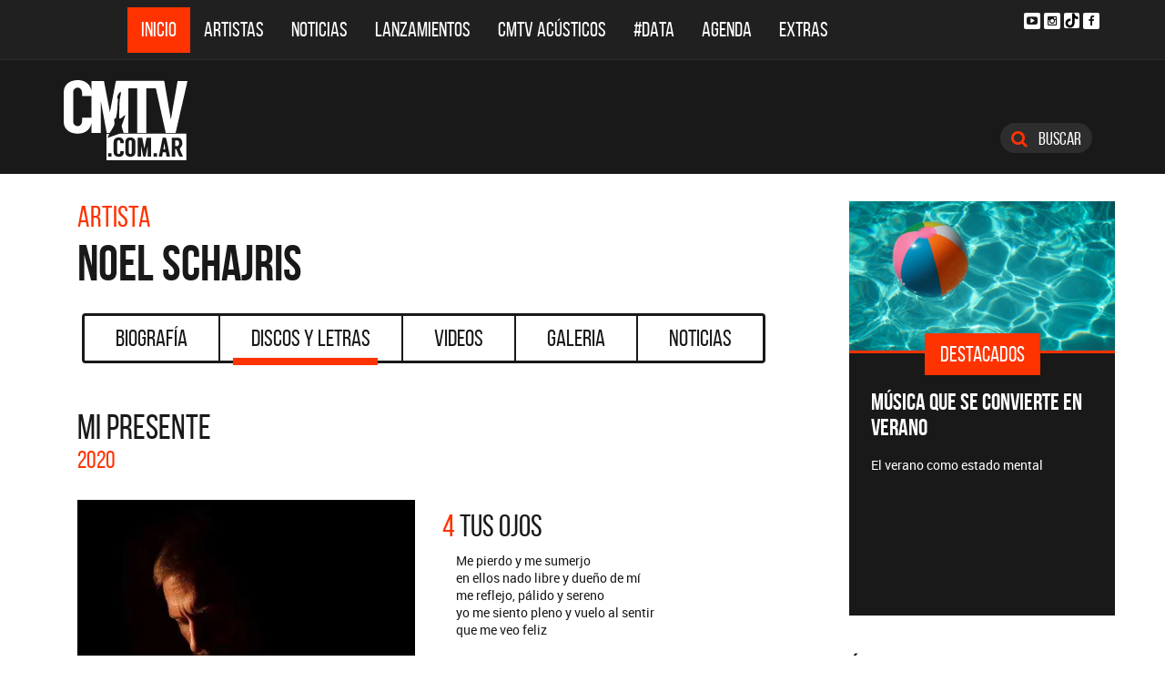

--- FILE ---
content_type: text/html; charset=ISO-8859-1
request_url: https://www.cmtv.com.ar/discos_letras/letra.php?bnid=1988&banda=Noel_Schajris&DS_DS=14731&tmid=153906&tema=TUS_OJOS
body_size: 87981
content:
<!DOCTYPE html>
<html lang="es">
<head>
  
<title>CMTV - Letra TUS OJOS de Noel Schajris</title>
<!--META DATA-->
<meta charset="ISO-8859-1">
<meta name="viewport" content="width=device-width, initial-scale=1, maximum-scale=5" />
<meta name="description" content='CMTV - Discografía actualizada de Noel Schajris'>
<meta name="author" content="CMTV">
<meta name="web_author" content="CMTV">
<meta name="Robots" content="all">
<meta name="copyright" content="2015" />
<meta name="robots" content="index, follow, max-image-preview:large">
<meta name="revisit-after" content="20 days" />
<meta name="theme-color" content="#a1a1a1"/>
<meta property="fb:pages" content="466025356756539" />


<!-- Google tag (gtag.js) -->
<script async src="https://www.googletagmanager.com/gtag/js?id=G-NBX9V9F7E2"></script>
<script>
  window.dataLayer = window.dataLayer || [];
  function gtag(){dataLayer.push(arguments);}
  gtag('js', new Date());

  gtag('config', 'G-NBX9V9F7E2');
</script>
<!-- end google new -->


<!--OPEN GRAPH PROTOCOL-->
<meta property="og:title" content="CMTV - Letra TUS OJOS de Noel Schajris" />
<meta property="og:description" content='CMTV - Discografía actualizada de Noel Schajris' />

<meta property="og:url" content="https://www.cmtv.com.ar/discos_letras/letra.php?bnid=1988&banda=Noel_Schajris&DS_DS=14731&tmid=153906&tema=TUS_OJOS" />
<meta property="og:locale" content="es_ES" />
<meta property="og:type" content="article" />
<meta property="og:site_name" content="CMTV" />
<meta property="og:image" content="https://www.cmtv.com.ar/tapas-cd/0012387001604954175.webp" />
<meta property="og:image:secure_url" content="https://www.cmtv.com.ar/tapas-cd/0012387001604954175.webp" />
<meta property="og:image:type" content="image/jpeg" />
<meta property="og:image:width" content="520" />
<meta property="og:image:height" content="445" />

<link rel="canonical" href="https://www.cmtv.com.ar/discos_letras/letra.php?bnid=1988&banda=Noel_Schajris&DS_DS=14731&tmid=153906&tema=TUS_OJOS" />




<!--FAVICON-->
<link rel="icon" type="image/png" href="/images/favicon.png">

<!-- CSS principal (crítico) -->
<link rel="stylesheet" href="/css/app.min.css?v=4.2">


<!-- Font Awesome (no crítico) -->
<link rel="preload" href="/bower_components/font-awesome/css/font-awesome.min.css?v=4" as="style"
      onload="this.onload=null;this.rel='stylesheet'">
<noscript><link rel="stylesheet" href="/bower_components/font-awesome/css/font-awesome.min.css?v=4"></noscript>

<!-- Preload fuentes (ok) -->
<link rel="preload" as="font" type="font/woff2" href="/fonts/bebasneue_regular-webfont.woff2" crossorigin>
<link rel="preload" as="font" type="font/woff2" href="/fonts/bebasneue_bold-webfont.woff2" crossorigin>

<link rel="preconnect" href="https://s.e-planning.net">
<link rel="preconnect" href="https://ads.e-planning.net">

<link rel="dns-prefetch" href="https://googleads.g.doubleclick.net">
<link rel="dns-prefetch" href="https://pagead2.googlesyndication.com">
</head>

<body>
<!-- E-planning_Ajax.php -->
<!-- discos_letras/letra.php -->	<!-- E-planning Ajax 24/03/2023 -->
	<script language="JavaScript" type="text/javascript">
	<!--
	var eplDoc = document, eplLL = false, eS1 = 'us.img.e-planning.net', eplArgs = { iIF:1,sV: schemeLocal() + "://ads.e-planning.net/" ,vV:"4",sI:"93c0",sec:"DiscosyLetras_Artistas",eIs:["DL1","DL4_letras300","DiscosyLetras_LetrasInferior"]};
	function eplCheckStart() {
		if (document.epl) {
			var e = document.epl;
			if (e.eplReady()) return true;
			e.eplInit(eplArgs);
			if (eplArgs.custom) {
				for (var s in eplArgs.custom) {
					e.setCustomAdShow(s, eplArgs.custom[s]);
				}
			}
			return e.eplReady();
		} else if (!eplLL) {
			var epl41Script = document.createElement('SCRIPT'); epl41Script.async = true;
			epl41Script.src = schemeLocal() + '://' + eS1 + '/layers/epl-41.js';
			document.head.appendChild(epl41Script);
			eplLL = true;
		}
		return false;
	}
	eplCheckStart();
	function eplSetAdM(eID,custF) {
		if (eplCheckStart()) {
			if (custF) { document.epl.setCustomAdShow(eID,eplArgs.custom[eID]); }
			document.epl.showSpace(eID);
		} else {
			setTimeout(eplSetAdM.bind(null, eID, custF), 250);
		}
	}
	function eplAD4M(eID,custF) {
		document.write('<div id="eplAdDiv'+eID+'"></div>');
		if (custF) {
		    if (!eplArgs.custom) { eplArgs.custom = {}; }
		    eplArgs.custom[eID] = custF;
		}
		eplSetAdM(eID, custF?true:false);
	}
	function schemeLocal() {
		protocol = document.location.protocol || window.top.location.protocol;
		if (protocol) {
			return protocol.indexOf('https') !== -1 ? 'https' : 'http';
		}
	}
	//-->
	</script>
	<!-- End E-planning Ajax 24/03/2023 -->
  <!--INICIO MENU DE NAVEGACIÃ"N-->
  <header class="navegacion ">
  <nav class="navbar navbar-default navegacion-principal">
    <div class="container">
      <div class="navbar-header">
        <button type="button" class="navbar-toggle collapsed" data-toggle="collapse" data-target="#bs-example-navbar-collapse-1" aria-expanded="false">
          <span class="sr-only">Toggle navigation</span>
          <span class="icon-bar"></span>
          <span class="icon-bar"></span>
          <span class="icon-bar"></span>
        </button>
	<a href="#" id="abrir-buscador-mobile" class="hidden-sm hidden-md hidden-lg fa fa-search btn-danger buscamobile"></a>
        <a class="navbar-brand hidden-xs hidden-sm" href="/" title="CMTV"><img src="/images/logo_cmtv.svg" height="35" width="55" alt="CMTV.com.ar"  style="margin-top: 10px;"/></a>
        <a class="navbar-mobile hidden-sm hidden-md hidden-lg" href="/" title="CMTV"><img src="/images/logo_cmtv.svg" height="55" width="55" alt="CMTV.com.ar"/><div id="topname" class="hidden">Noel Schajris</div></a>
      </div>
      <div class="collapse navbar-collapse" id="bs-example-navbar-collapse-1">
        <ul class="nav navbar-nav">
           <li class="active"><a href="/" title="Inicio" class="link">Inicio</a></li>
          <li>
            <!--Desktop-->
            <a href="/biografia/" id="artistas-flotar" title="Artistas" class="link hidden-xs hidden-sm hidden-md">Artistas</a>
            <!--Mobile-->
            <a href="/biografia/" title="Artistas" class="link hidden-lg">Artistas</a>
          </li>
          <li>
            <!--Desktop-->
            <a href="/noticias/" id="noticias-flotar" title="Noticias" class="link hidden-xs hidden-sm hidden-md">Noticias</a>
            <!--Mobile-->
            <a href="/noticias/" title="Noticias" class="link hidden-lg">Noticias</a></li>
          <li><a href="/lanzamientos/" title="Lanzamientos" class="link">Lanzamientos</a></li>
          <li><a href="https://www.cmtv.com.ar/programacion/show.php?pid=9&programa=Acusticos" title="CMTV Acústicos" class="link">CMTV Acústicos</a></li>
                <li><a href="https://cmtv.com.ar/data/" title="#DATA" class="link">#DATA</a></li>
           <li><a href="/cartelera/" title="Agenda" class="link">Agenda</a></li>
          <li><a href="/programacion/" title="Programas" class="link">Extras</a></li>
        </ul>
        <div class="social visible-lg">
          <!-- <a href="http://www.facebook.com/cmelcanaldelamusicaoficial/"  target="_blank" title="Facebook" class="fa fa-facebook fa-background"></a> -->
          <a href="https://www.youtube.com/user/CMTVmusica/"  target="_blank" title="YouTube" class="fa fa-youtube-play fa-background"></a>
		  <a href="https://www.instagram.com/cmtvargentina/?hl=es"  target="_blank" title="Instagram" class="fa fa-instagram fa-background"></a>
          <a href="https://www.tiktok.com/@cmtv.com.ar"  target="_blank" title="Tik Tok" class="fa fa-tiktok fa-background icon-tiktok-negro"></a>
		  <a href="https://www.facebook.com/cmtvargentina/"  target="_blank" title="Facebook" class="fa fa-facebook fa-background"></a>
        </div>

        <div id="nueredes" class="text-center visible-xs" >
          Nuestras Redes: &nbsp;&nbsp; 
          <a href="https://www.facebook.com/cmtvargentina/"  target="_blank" class="btn btn-info btn-circle "><i class="fa fa-facebook"></i></a>
          <!--a href="https://twitter.com/cmtvargentina/"  target="_blank" class="btn btn-info btn-circle "><i class="fa fa-twitter"></i></a></a> -->
          <a href="https://www.youtube.com/user/CMTVmusica/"  target="_blank" class="btn btn-info btn-circle "><i class="fa fa-youtube-play"></i></a>
          <!--<a href="a" class="btn btn-info btn-circle "><i class="fa fa-2x fa-google-plus fa-background"></i></a> -->
          <a href="https://www.instagram.com/cmtvargentina/?hl=es"  target="_blank" class="btn btn-info btn-circle "><i class="fa fa-instagram fa-background"></i></a>
<a href="https://www.youtube.com/user/CMTVmusica/"  target="_blank" class="btn btn-info btn-circle "><i class="fa icon-tiktok-blanco" style="margin-right: 0px;"></i></a>


        </div>

      </div>
    </div>
    <div class="desvanecimiento" id="desvanecimiento-01"></div>
    <div class="desvanecimiento" id="desvanecimiento-02"></div>
   <!--INICIO CUADRO FLOTANTE-->
    <!--ARTISTAS-->
    <div class="flotante-artistas">
    </div>

    <div class="flotante">
    <!--NOTICIAS-->
    <div class="container flotante-noticias">

    </div>
  </div>
  <!--FIN CUADRO FLOTANTE-->
  </nav>

  
    <!--LOGO + PUBLICIDAD-->
    <div class="navegacion-marca">
      <div class="container">
        <div class="row">
          <!--LOGO-->
          <div class="col-lg-2" style="margin-top: 10px;">
            <a href="/" title="CMTV.com.ar"><img src="/images/logo_cmtv.svg" alt="CMTV.com.ar" width="136" height="88" class="logo img-responsive" /></a>
          </div>
          <!--PUBLICIDAD-->
          <div class="col-lg-8">
            <!--ESPACIO PUBLICIDAD-->
            <div class="publicidad">
<!-- e-planning CMTV _ DiscosyLetras_Artistas _ DL1 -->
<script type='text/javascript'>eplAD4M('DL1');</script>
<!-- End banner new -->
</div>
          </div>
          <div class="col-lg-2">
            <a id="abrir-buscador" class="btn btn-search hidden-xs" title="Abrir Buscador"><i class="fa fa-search"></i>
 Buscar</a>
          </div>
        </div>
      </div>
    </div>
    <!--BARRA DE BUSQUEDA-->
    <div class="navegacion-buscador" style="display:none">
      <div class="container">
        <div class="row">
          <div class="col-lg-12">
            <div class="contenedor">
              <div class="col-xs-2 col-sm-1 col-md-1 col-lg-1">
              	<div class="icono">
                    <img src="/images/icono_buscador.svg" alt="Buscador" width="21" height="21"/>
             	</div>
              </div>
              <div class="col-xs-4 col-sm-8 col-md-8 col-lg-9">
              	<div class="campo">
                    <input id="flotar-busqueda" type="text" placeholder="Busca tu artista favorito...">
              	</div>
              </div>
              <div class="col-xs-6 col-sm-3 col-md-3 col-lg-2">
              	<div class="busqueda">
                    <a class="btn btn-default" title="Buscar">Buscar</a>
              	</div>
              	<div class="cerrar" style='padding-right: 0px;'>
                    <a id="cerrar-buscador" href="#" title="Cerrar"><img src="/images/icono_cerrar.svg" alt="Cerrar" width="15" height="15"/></a>
              	</div>
              </div>
            </div>
          </div>
        </div>
      </div>
      <!--RESULTADOS DE BUSQUEDA-->
      <div class="flotante-busqueda" style='z-index:39;'>

      </div>
    </div>
  </header>
  <!--FIN MENU DE NAVEGACIÃ"N-->
 
  <!--INICIO POP-UP-->
  <div class="popup hidden-xs">
    <i class="fa fa-times fa-2x cerrar-popup"></i>
    <h6>Te gustan<br> nuestras noticias?</h6>
    <p>Suscribite a CMTV en las redes sociales<br> y mantenete informado!</p>
    <div class="fb-contenedor">
      <div class="fb-follow" data-href="https://www.facebook.com/cmelcanaldelamusicaoficial/" data-layout="button_count" data-show-faces="true"></div>
    </div>
    <div class="tw-contenedor">
      <a class="twitter-follow-button"
  href="https://twitter.com/cmtvargentina">
Follow @TwitterDev</a>
    </div>
    <div class="yt-contenedor">
      <div class="g-ytsubscribe" data-channel="CMTVmusica" data-layout="default" data-count="default"></div>
    </div>
  </div>
  <!--FIN POP-UP-->


<!--INICIO CUERPO-->
  <div class="container artista">
  <div class="row">
    <!--CONTENIDO PRINCIPAL-->
    <main class="col-md-9 discos">
 
      <!-- locate banner 1-->
     <div id="bn-cel-1" class='hidden-md hidden-lg' style="margin-left:-5px;text-align: center"></div>
      <br class='hidden-md hidden-lg'>
      <!-- end locate banner 1-->

      <!--INICIO TITULO Y MENU-->
      <header class="row">
        <div class="col-lg-12">
          <div class="col-md-8">
          <h3 class="tituloartista">Artista</h3>
          <h1 id="share_title" class="tituloartista">Noel Schajris</h1>
          </div>
          <div class="col-md-4 social" style='display:none'>
            <i class="fa fa-share-alt"></i>
            <span class="hidden-md">Compartir</span>
            <a id="share-facebook" href="#" title="Compartir en Facebook">
              <i class="fa fa-facebook"></i>
              <span id="facebook-count" class="share_count">0</span>
            </a>
            <a id="share-twitter" href="#" title="Compartir en Twitter">
              <i class="fa fa-twitter"></i>
              <span id="twitter-count" class="share_count">0</span>
            </a>
          </div>
        </div>
        
	<!-- Botonera  desktop 3-->
<div class="hidden-xs">
  <div class="col-md-12">
    <!--TABS-->
    <div class="btn-group menu" role="group" aria-label="...">
      <!--TAB SELECCIONADA-->
      <!--USAR CLASE "DESACTIVADO" PARA DESHABILITAR VISUALMENTE-->
      <a href="../biografia/show.php?bnid=1988&banda=Noel_Schajris" class="btn  DESACTIVADO" title="Biografía" id="aa_Biografia">Biografía<span></span></a>
      <a href="../discos_letras/show.php?bnid=1988&banda=Noel_Schajris" class="btn DESACTIVADO" title="Discos y Letras" id="aa_Discos">Discos y Letras<span></span></a>
      <a href="../videos/show.php?bnid=1988&banda=Noel_Schajris" class="btn DESACTIVADO" title="Videos" id="aa_Videos">Videos<span></span></a>
      <a href="../galeria/show.php?bnid=1988&banda=Noel_Schajris" class="btn DESACTIVADO" title="Especiales" id="aa_Galeria">Galeria<span></span></a>
      <a href="../noticias/show.php?bnid=1988&banda=Noel_Schajris" class="btn DESACTIVADO" title="Noticias" id="aa_Noticias">Noticias<span></span></a>
    </div>
  </div>
</div><!-- end desktop-->

<!-- Start nav cel new -->
<div class="celular hidden-md hidden-lg hidden-sm">
  <nav class="navbar navbar-default" role="navigation" style="z-index: 33;">
    <div class="navbar-header" style="    background-color: #f9f9f9;">
      <button type="button" class="navbar-toggle" data-toggle="collapse" data-target="#second-cel-nav">
        <span class="sr-only">Toggle navigation</span>
        <span class="icon-bar"></span>
        <span class="icon-bar"></span>
        <span class="icon-bar"></span>
      </button>
      <a class="second-cel-nav" href="#">Discos</a>
    </div>
    <div class="collapse navbar-collapse" id="second-cel-nav">
      <ul class="nav navbar-nav">
        <li><a href="../biografia/show.php?bnid=1988&banda=Noel_Schajris" class="DESACTIVADO" id="ba_Biografia">Biografia</a></li>
        <li><a href="../discos_letras/show.php?bnid=1988&banda=Noel_Schajris" class="DESACTIVADO" id="ba_Discos">Discos y Letras</a></li>
        <li><a href="../videos/show.php?bnid=1988&banda=Noel_Schajris" class="DESACTIVADO" id="ba_Videos">Videos</a></li>
        <li><a href="../galeria/show.php?bnid=1988&banda=Noel_Schajris" class="DESACTIVADO" id="ba_Galeria">Galeria</a></li>
        <li><a href="../noticias/show.php?bnid=1988&banda=Noel_Schajris" class="DESACTIVADO" id="ba_Noticias">Noticias</a></li>
      </ul>
    </div>
  </nav>
</div>
<!-- End nav cel new -->


      </header>
      <!--FIN TITULO Y MENU-->
      <!--empiezan los interiores !!!!-->




      <!--INICIO DISCOS Y LETRAS-->
      <article class="col-lg-12">
        <div class="row">
          <div class="col-md-12">
            <header>
              <h2>MI PRESENTE</h2>
              <h6>2020</h6>
            </header>
          </div>
        </div>
        <div class="row">
          <div class="col-sm-6 col-md-6">
            <figure>
              <img src="https://www.cmtv.com.ar/tapas-cd/0012387001604954175.webp" alt="Noel Schajris - MI PRESENTE" width="371" height="371" class="img-responsive"/>
              <!--LISTA TEMAS-->
              <ul class="temas">
                <li  ><a href="/discos_letras/letra.php?bnid=1988&banda=Noel_Schajris&DS_DS=14731&tmid=187831&tema=INFINITAMENTE_TUYO" title="INFINITAMENTE TUYO"><span class="numero">01.</span>
                <span class="nombre">INFINITAMENTE TUYO</span></a></li>
                <li  ><a href="/discos_letras/letra.php?bnid=1988&banda=Noel_Schajris&DS_DS=14731&tmid=153899&tema=VACIO" title="VACÍO"><span class="numero">02.</span>
                <span class="nombre">VACÍO</span></a></li>
                <li  ><a href="/discos_letras/letra.php?bnid=1988&banda=Noel_Schajris&DS_DS=14731&tmid=153900&tema=VOY_A_RESCATAR_MI_CORAZON_(FT._TECHY_FATULE)" title="VOY A RESCATAR MI CORAZÓN (FT. TECHY FATULE)"><span class="numero">03.</span>
                <span class="nombre">VOY A RESCATAR MI CORAZÓN (FT. TECHY FATULE)</span></a></li>
                <li  class='seleccionado' ><a href="/discos_letras/letra.php?bnid=1988&banda=Noel_Schajris&DS_DS=14731&tmid=153906&tema=TUS_OJOS" title="TUS OJOS"><span class="numero">04.</span>
                <span class="nombre">TUS OJOS</span></a></li>
                <li  ><a href="/discos_letras/letra.php?bnid=1988&banda=Noel_Schajris&DS_DS=14731&tmid=153901&tema=PARA_EL_RESTO_DE_LA_VIDA" title="PARA EL RESTO DE LA VIDA"><span class="numero">05.</span>
                <span class="nombre">PARA EL RESTO DE LA VIDA</span></a></li>
                <li  ><a href="/discos_letras/letra.php?bnid=1988&banda=Noel_Schajris&DS_DS=14731&tmid=187832&tema=TENGO_TU_AMOR" title="TENGO TU AMOR"><span class="numero">06.</span>
                <span class="nombre">TENGO TU AMOR</span></a></li>
                <li  ><a href="/discos_letras/letra.php?bnid=1988&banda=Noel_Schajris&DS_DS=14731&tmid=187833&tema=TE_ME_VAS" title="TE ME VAS"><span class="numero">07.</span>
                <span class="nombre">TE ME VAS</span></a></li>
                <li  ><a href="/discos_letras/letra.php?bnid=1988&banda=Noel_Schajris&DS_DS=14731&tmid=187834&tema=PARA_RECORDAR" title="PARA RECORDAR"><span class="numero">08.</span>
                <span class="nombre">PARA RECORDAR</span></a></li>
                <li  ><a href="/discos_letras/letra.php?bnid=1988&banda=Noel_Schajris&DS_DS=14731&tmid=153902&tema=NO_HAY_FORMA_DE_VOLVER" title="NO HAY FORMA DE VOLVER"><span class="numero">09.</span>
                <span class="nombre">NO HAY FORMA DE VOLVER</span></a></li>
                <li  ><a href="/discos_letras/letra.php?bnid=1988&banda=Noel_Schajris&DS_DS=14731&tmid=187835&tema=UN_MOMENTO_EN_EL_AYER" title="UN MOMENTO EN EL AYER"><span class="numero">10.</span>
                <span class="nombre">UN MOMENTO EN EL AYER</span></a></li>
                <li  ><a href="/discos_letras/letra.php?bnid=1988&banda=Noel_Schajris&DS_DS=14731&tmid=187836&tema=LA_PRESENCIA" title="LA PRESENCIA"><span class="numero">11.</span>
                <span class="nombre">LA PRESENCIA</span></a></li>
                <li  ><a href="/discos_letras/letra.php?bnid=1988&banda=Noel_Schajris&DS_DS=14731&tmid=187837&tema=YO_TE_QUIERO_PARA_MI_(FT._DANA_TUNES)" title="YO TE QUIERO PARA MÍ (FT. DANA TUNES)"><span class="numero">12.</span>
                <span class="nombre">YO TE QUIERO PARA MÍ (FT. DANA TUNES)</span></a></li>
                <li  ><a href="/discos_letras/letra.php?bnid=1988&banda=Noel_Schajris&DS_DS=14731&tmid=153904&tema=DE_QUE_SIRVE" title="DE QUÉ SIRVE"><span class="numero">13.</span>
                <span class="nombre">DE QUÉ SIRVE</span></a></li>
                <li  ><a href="/discos_letras/letra.php?bnid=1988&banda=Noel_Schajris&DS_DS=14731&tmid=153905&tema=NO_LO_SE" title="NO LO SE"><span class="numero">14.</span>
                <span class="nombre">NO LO SE</span></a></li>
                <li  ><a href="/discos_letras/letra.php?bnid=1988&banda=Noel_Schajris&DS_DS=14731&tmid=153903&tema=SI_FUERAS_TU" title="SI FUERAS TÚ"><span class="numero">15.</span>
                <span class="nombre">SI FUERAS TÚ</span></a></li>
                <li  ><a href="/discos_letras/letra.php?bnid=1988&banda=Noel_Schajris&DS_DS=14731&tmid=187838&tema=ESTOY_VOLVIENDO_A_TI" title="ESTOY VOLVIENDO A TI"><span class="numero">16.</span>
                <span class="nombre">ESTOY VOLVIENDO A TI</span></a></li>
                <li  ><a href="/discos_letras/letra.php?bnid=1988&banda=Noel_Schajris&DS_DS=14731&tmid=187839&tema=COMO_TE_HE_QUERIDO_YO" title="COMO TE HE QUERIDO YO"><span class="numero">17.</span>
                <span class="nombre">COMO TE HE QUERIDO YO</span></a></li>
                <li class="sinletra"><span class="numero">18.</span> <span class="nombre">SIEMPRE QUE TE VAS</span></li>
                <li  ><a href="/discos_letras/letra.php?bnid=1988&banda=Noel_Schajris&DS_DS=14731&tmid=153898&tema=BREATHE_AGAIN" title="BREATHE AGAIN"><span class="numero">19.</span>
                <span class="nombre">BREATHE AGAIN</span></a></li>
                <li  ><a href="/discos_letras/letra.php?bnid=1988&banda=Noel_Schajris&DS_DS=14731&tmid=153907&tema=CUANDO_DUELE_MAS" title="CUANDO DUELE MÁS"><span class="numero">20.</span>
                <span class="nombre">CUANDO DUELE MÁS</span></a></li>
            </ul>
            </figure>
          </div>
          <div class="col-sm-6 col-md-6">
            <header>
              <h4 class="letra"><span>4</span> TUS OJOS</h4>
            </header>
            
            <p>
	    Me pierdo y me sumerjo <br>en ellos nado libre y dueño de mí<br>me reflejo, pálido y sereno<br>yo me siento pleno y vuelo al sentir<br>que me veo feliz<br><br>Soy rocío y raíz<br>cuando me miras <br>cuando me miras<br><br>Tus ojos, son mi luz, mi guía<br>en el camino me llevan<br>me cuidan, me abren los sentidos<br>todo lo adivino<br>compartiendo tu mirada<br><br>Tus ojos, son mi paz, la luna<br>en una noche oscura<br>mi aire, mi locura<br>el rincón del mundo<br>en el que me refugio<br>cuando llueve más<br><br>Y tus ojos<br>mi ventana al cielo<br>mi felicidad<br>mi felicidad<br>felicidad<br><br>El infinito espera<br>no hay borde ni fronteras<br>cerca de ti, soy eterno<br>soy eterno, soy eterno<br><br>Tu amor me fortalece<br>el sol renace y amaneces en mí<br>yo me siento feliz<br><br>Y soy rocío y raíz<br>cuando me miras<br>cuando me miras<br><br>Tus ojos, son mi luz, mi guía<br>en el camino me llevan <br>me cuidan, me abren los sentidos<br>todo lo adivino<br>compartiendo tu mirada<br><br>Tus ojos, son mi paz, la luna<br>en una noche oscura<br>mi aire, mi locura<br>el rincón del mundo<br>en el que me refugio<br>cuando llueve más<br><br>Tus ojos<br>mi ventana al cielo<br>mi felicidad<br><br>Nada me falta hoy<br>tengo tu corazón<br>contigo estoy<br>tan tuyo soy<br><br>Tus ojos, son mi luz, mi guía<br>en el camino me llevan<br>me cuidan, me abren los sentidos<br>todo lo adivino<br>compartiendo tu mirada<br><br>Tus ojos, son mi paz, mi luna<br>en una noche oscura<br>mi aire, mi locura<br>el rincón del mundo<br>en el que me refugio<br>cuando llueve más<br><br>Tus ojos<br>mi ventana al cielo<br>mi felicidad<br>son mi felicidad<br>mi felicidad<br><br>Tus ojos<br>mi ventana al cielo<br>mi felicidad<br>mi felicidad.<br>            </p>
          </div>
        </div>
      </article>



     <!--INICIO OTRS DISCOS-->
      <section class="otros">
        <div class="row">
        <div class="col-md-12">
          <div class="row">
           <a href="/discos_letras/show.php?bnid=1988&banda=Noel_Schajris&DS_DS=24899&disco=COMO_SE_PUEDE_-_SINGLE" title="CÓMO SE PUEDE - SINGLE"><div class="col-xs-6 col-md-4">
                            <img
                class="img-fluid"
                src="https://www.cmtv.com.ar/tapas-cd/0726094001719087190.webp"
                srcset="
                  https://www.cmtv.com.ar/tapas_cd_227x227/0726094001719087190.webp 227w,
                  https://www.cmtv.com.ar/tapas-cd/0726094001719087190.webp 500w
                "
                sizes="(max-width: 768px) 50vw, 400px"
                alt="Noel Schajris - CÓMO SE PUEDE - SINGLE"
                width="227"
                height="227"
                loading="lazy"
                decoding="async"
              />



              <h3>CÓMO SE PUEDE - SINGLE</h3>
              <h6>2024</h6>
            </div></a>
           <a href="/discos_letras/show.php?bnid=1988&banda=Noel_Schajris&DS_DS=24900&disco=LOVE´S__STILL_HERE_-_SINGLE" title="LOVE´S  STILL HERE - SINGLE"><div class="col-xs-6 col-md-4">
                            <img
                class="img-fluid"
                src="https://www.cmtv.com.ar/tapas-cd/0242647001719087927.webp"
                srcset="
                  https://www.cmtv.com.ar/tapas_cd_227x227/0242647001719087927.webp 227w,
                  https://www.cmtv.com.ar/tapas-cd/0242647001719087927.webp 500w
                "
                sizes="(max-width: 768px) 50vw, 400px"
                alt="Noel Schajris - LOVE´S  STILL HERE - SINGLE"
                width="227"
                height="227"
                loading="lazy"
                decoding="async"
              />



              <h3>LOVE´S  STILL HERE - SINGLE</h3>
              <h6>2024</h6>
            </div></a>
           <a href="/discos_letras/show.php?bnid=1988&banda=Noel_Schajris&DS_DS=24901&disco=TE_AMO_-_SINGLE" title="TE AMO - SINGLE"><div class="col-xs-6 col-md-4">
                            <img
                class="img-fluid"
                src="https://www.cmtv.com.ar/tapas-cd/0321262001719088979.webp"
                srcset="
                  https://www.cmtv.com.ar/tapas_cd_227x227/0321262001719088979.webp 227w,
                  https://www.cmtv.com.ar/tapas-cd/0321262001719088979.webp 500w
                "
                sizes="(max-width: 768px) 50vw, 400px"
                alt="Noel Schajris - TE AMO - SINGLE"
                width="227"
                height="227"
                loading="lazy"
                decoding="async"
              />



              <h3>TE AMO - SINGLE</h3>
              <h6>2024</h6>
            </div></a>
           <a href="/discos_letras/show.php?bnid=1988&banda=Noel_Schajris&DS_DS=24902&disco=#SIEMPRELOSUPE_-_SINGLE" title="#SIEMPRELOSUPE - SINGLE"><div class="col-xs-6 col-md-4">
                            <img
                class="img-fluid"
                src="https://www.cmtv.com.ar/tapas-cd/0714878001719089481.webp"
                srcset="
                  https://www.cmtv.com.ar/tapas_cd_227x227/0714878001719089481.webp 227w,
                  https://www.cmtv.com.ar/tapas-cd/0714878001719089481.webp 500w
                "
                sizes="(max-width: 768px) 50vw, 400px"
                alt="Noel Schajris - #SIEMPRELOSUPE - SINGLE"
                width="227"
                height="227"
                loading="lazy"
                decoding="async"
              />



              <h3>#SIEMPRELOSUPE - SINGLE</h3>
              <h6>2023</h6>
            </div></a>
           <a href="/discos_letras/show.php?bnid=1988&banda=Noel_Schajris&DS_DS=24903&disco=QUE_BONITO_-_SINGLE" title="QUE BONITO - SINGLE"><div class="col-xs-6 col-md-4">
                            <img
                class="img-fluid"
                src="https://www.cmtv.com.ar/tapas-cd/0463453001719089714.webp"
                srcset="
                  https://www.cmtv.com.ar/tapas_cd_227x227/0463453001719089714.webp 227w,
                  https://www.cmtv.com.ar/tapas-cd/0463453001719089714.webp 500w
                "
                sizes="(max-width: 768px) 50vw, 400px"
                alt="Noel Schajris - QUE BONITO - SINGLE"
                width="227"
                height="227"
                loading="lazy"
                decoding="async"
              />



              <h3>QUE BONITO - SINGLE</h3>
              <h6>2023</h6>
            </div></a>
           <a href="/discos_letras/show.php?bnid=1988&banda=Noel_Schajris&DS_DS=24904&disco=SILENCIO_-_SINGLE" title="SILENCIO - SINGLE"><div class="col-xs-6 col-md-4">
                            <img
                class="img-fluid"
                src="https://www.cmtv.com.ar/tapas-cd/0612347001719089852.webp"
                srcset="
                  https://www.cmtv.com.ar/tapas_cd_227x227/0612347001719089852.webp 227w,
                  https://www.cmtv.com.ar/tapas-cd/0612347001719089852.webp 500w
                "
                sizes="(max-width: 768px) 50vw, 400px"
                alt="Noel Schajris - SILENCIO - SINGLE"
                width="227"
                height="227"
                loading="lazy"
                decoding="async"
              />



              <h3>SILENCIO - SINGLE</h3>
              <h6>2023</h6>
            </div></a>
           <a href="/discos_letras/show.php?bnid=1988&banda=Noel_Schajris&DS_DS=24905&disco=LLEVAME_DESPACIO_-_SINGLE" title="LLÉVAME DESPACIO - SINGLE"><div class="col-xs-6 col-md-4">
                            <img
                class="img-fluid"
                src="https://www.cmtv.com.ar/tapas-cd/0110406001719090221.webp"
                srcset="
                  https://www.cmtv.com.ar/tapas_cd_227x227/0110406001719090221.webp 227w,
                  https://www.cmtv.com.ar/tapas-cd/0110406001719090221.webp 500w
                "
                sizes="(max-width: 768px) 50vw, 400px"
                alt="Noel Schajris - LLÉVAME DESPACIO - SINGLE"
                width="227"
                height="227"
                loading="lazy"
                decoding="async"
              />



              <h3>LLÉVAME DESPACIO - SINGLE</h3>
              <h6>2022</h6>
            </div></a>
           <a href="/discos_letras/show.php?bnid=1988&banda=Noel_Schajris&DS_DS=24906&disco=ENTRE_LAS_NUBES_-_SINGLE" title="ENTRE LAS NUBES - SINGLE"><div class="col-xs-6 col-md-4">
                            <img
                class="img-fluid"
                src="https://www.cmtv.com.ar/tapas-cd/0637406001719090344.webp"
                srcset="
                  https://www.cmtv.com.ar/tapas_cd_227x227/0637406001719090344.webp 227w,
                  https://www.cmtv.com.ar/tapas-cd/0637406001719090344.webp 500w
                "
                sizes="(max-width: 768px) 50vw, 400px"
                alt="Noel Schajris - ENTRE LAS NUBES - SINGLE"
                width="227"
                height="227"
                loading="lazy"
                decoding="async"
              />



              <h3>ENTRE LAS NUBES - SINGLE</h3>
              <h6>2022</h6>
            </div></a>
           <a href="/discos_letras/show.php?bnid=1988&banda=Noel_Schajris&DS_DS=24918&disco=ENTRE_LAS_NUBES_(ACUSTICO)_-_SINGLE" title="ENTRE LAS NUBES (ACÚSTICO) - SINGLE"><div class="col-xs-6 col-md-4">
                            <img
                class="img-fluid"
                src="https://www.cmtv.com.ar/tapas-cd/0088344001719095501.webp"
                srcset="
                  https://www.cmtv.com.ar/tapas_cd_227x227/0088344001719095501.webp 227w,
                  https://www.cmtv.com.ar/tapas-cd/0088344001719095501.webp 500w
                "
                sizes="(max-width: 768px) 50vw, 400px"
                alt="Noel Schajris - ENTRE LAS NUBES (ACÚSTICO) - SINGLE"
                width="227"
                height="227"
                loading="lazy"
                decoding="async"
              />



              <h3><span title="ENTRE LAS NUBES (ACÚSTICO) - SINGLE">ENTRE LAS NUBES (ACÚSTIC...</span></h3>
              <h6>2021</h6>
            </div></a>
           <a href="/discos_letras/show.php?bnid=1988&banda=Noel_Schajris&DS_DS=24917&disco=ENTRE_LAS_NUBES_-_SINGLE" title="ENTRE LAS NUBES - SINGLE"><div class="col-xs-6 col-md-4">
                            <img
                class="img-fluid"
                src="https://www.cmtv.com.ar/tapas-cd/0504687001719095374.webp"
                srcset="
                  https://www.cmtv.com.ar/tapas_cd_227x227/0504687001719095374.webp 227w,
                  https://www.cmtv.com.ar/tapas-cd/0504687001719095374.webp 500w
                "
                sizes="(max-width: 768px) 50vw, 400px"
                alt="Noel Schajris - ENTRE LAS NUBES - SINGLE"
                width="227"
                height="227"
                loading="lazy"
                decoding="async"
              />



              <h3>ENTRE LAS NUBES - SINGLE</h3>
              <h6>2021</h6>
            </div></a>
           <a href="/discos_letras/show.php?bnid=1988&banda=Noel_Schajris&DS_DS=24916&disco=TAN_PERFECTO_-_SINGLE" title="TAN PERFECTO - SINGLE"><div class="col-xs-6 col-md-4">
                            <img
                class="img-fluid"
                src="https://www.cmtv.com.ar/tapas-cd/0667155001719095122.webp"
                srcset="
                  https://www.cmtv.com.ar/tapas_cd_227x227/0667155001719095122.webp 227w,
                  https://www.cmtv.com.ar/tapas-cd/0667155001719095122.webp 500w
                "
                sizes="(max-width: 768px) 50vw, 400px"
                alt="Noel Schajris - TAN PERFECTO - SINGLE"
                width="227"
                height="227"
                loading="lazy"
                decoding="async"
              />



              <h3>TAN PERFECTO - SINGLE</h3>
              <h6>2021</h6>
            </div></a>
           <a href="/discos_letras/show.php?bnid=1988&banda=Noel_Schajris&DS_DS=17085&disco=VOY_A_RESCATAR_MI_CORAZON_(FT_TECHY)_-_SINGLE" title="VOY A RESCATAR MI CORAZÓN (FT TECHY) - SINGLE"><div class="col-xs-6 col-md-4">
                            <img
                class="img-fluid"
                src="https://www.cmtv.com.ar/tapas-cd/0801710001621726575.webp"
                srcset="
                  https://www.cmtv.com.ar/tapas_cd_227x227/0801710001621726575.webp 227w,
                  https://www.cmtv.com.ar/tapas-cd/0801710001621726575.webp 500w
                "
                sizes="(max-width: 768px) 50vw, 400px"
                alt="Noel Schajris - VOY A RESCATAR MI CORAZÓN (FT TECHY) - SINGLE"
                width="227"
                height="227"
                loading="lazy"
                decoding="async"
              />



              <h3><span title="VOY A RESCATAR MI CORAZÓN (FT TECHY) - SINGLE">VOY A RESCATAR MI CORAZÓ...</span></h3>
              <h6>2021</h6>
            </div></a>
           <a href="/discos_letras/show.php?bnid=1988&banda=Noel_Schajris&DS_DS=24909&disco=BREATHE_AGAIN_-_SINGLE" title="BREATHE AGAIN - SINGLE"><div class="col-xs-6 col-md-4">
                            <img
                class="img-fluid"
                src="https://www.cmtv.com.ar/tapas-cd/0246285001719093498.webp"
                srcset="
                  https://www.cmtv.com.ar/tapas_cd_227x227/0246285001719093498.webp 227w,
                  https://www.cmtv.com.ar/tapas-cd/0246285001719093498.webp 500w
                "
                sizes="(max-width: 768px) 50vw, 400px"
                alt="Noel Schajris - BREATHE AGAIN - SINGLE"
                width="227"
                height="227"
                loading="lazy"
                decoding="async"
              />



              <h3>BREATHE AGAIN - SINGLE</h3>
              <h6>2021</h6>
            </div></a>
           <a href="/discos_letras/show.php?bnid=1988&banda=Noel_Schajris&DS_DS=24910&disco=AFORTUNADOS_-_SINGLE" title="AFORTUNADOS - SINGLE"><div class="col-xs-6 col-md-4">
                            <img
                class="img-fluid"
                src="https://www.cmtv.com.ar/tapas-cd/0812735001719093741.webp"
                srcset="
                  https://www.cmtv.com.ar/tapas_cd_227x227/0812735001719093741.webp 227w,
                  https://www.cmtv.com.ar/tapas-cd/0812735001719093741.webp 500w
                "
                sizes="(max-width: 768px) 50vw, 400px"
                alt="Noel Schajris - AFORTUNADOS - SINGLE"
                width="227"
                height="227"
                loading="lazy"
                decoding="async"
              />



              <h3>AFORTUNADOS - SINGLE</h3>
              <h6>2021</h6>
            </div></a>
           <a href="/discos_letras/show.php?bnid=1988&banda=Noel_Schajris&DS_DS=24907&disco=NOEL_ES_NAVIDAD_(DELUXE)" title="NOEL ES NAVIDAD (DELUXE)"><div class="col-xs-6 col-md-4">
                            <img
                class="img-fluid"
                src="https://www.cmtv.com.ar/tapas-cd/0421649001719091196.webp"
                srcset="
                  https://www.cmtv.com.ar/tapas_cd_227x227/0421649001719091196.webp 227w,
                  https://www.cmtv.com.ar/tapas-cd/0421649001719091196.webp 500w
                "
                sizes="(max-width: 768px) 50vw, 400px"
                alt="Noel Schajris - NOEL ES NAVIDAD (DELUXE)"
                width="227"
                height="227"
                loading="lazy"
                decoding="async"
              />



              <h3>NOEL ES NAVIDAD (DELUXE)</h3>
              <h6>2020</h6>
            </div></a>
           <a href="/discos_letras/show.php?bnid=1988&banda=Noel_Schajris&DS_DS=14731&disco=MI_PRESENTE" title="MI PRESENTE"><div class="col-xs-6 col-md-4">
                            <img
                class="img-fluid"
                src="https://www.cmtv.com.ar/tapas-cd/0012387001604954175.webp"
                srcset="
                  https://www.cmtv.com.ar/tapas_cd_227x227/0012387001604954175.webp 227w,
                  https://www.cmtv.com.ar/tapas-cd/0012387001604954175.webp 500w
                "
                sizes="(max-width: 768px) 50vw, 400px"
                alt="Noel Schajris - MI PRESENTE"
                width="227"
                height="227"
                loading="lazy"
                decoding="async"
              />



              <h3>MI PRESENTE</h3>
              <h6>2020</h6>
            </div></a>
           <a href="/discos_letras/show.php?bnid=1988&banda=Noel_Schajris&DS_DS=24915&disco=DISIMULAR_-_SINGLE" title="DISIMULAR - SINGLE"><div class="col-xs-6 col-md-4">
                            <img
                class="img-fluid"
                src="https://www.cmtv.com.ar/tapas-cd/0992525001719094907.webp"
                srcset="
                  https://www.cmtv.com.ar/tapas_cd_227x227/0992525001719094907.webp 227w,
                  https://www.cmtv.com.ar/tapas-cd/0992525001719094907.webp 500w
                "
                sizes="(max-width: 768px) 50vw, 400px"
                alt="Noel Schajris - DISIMULAR - SINGLE"
                width="227"
                height="227"
                loading="lazy"
                decoding="async"
              />



              <h3>DISIMULAR - SINGLE</h3>
              <h6>2020</h6>
            </div></a>
           <a href="/discos_letras/show.php?bnid=1988&banda=Noel_Schajris&DS_DS=24914&disco=HIJO_DEL_MAR_-_SINGLE" title="HIJO DEL MAR - SINGLE"><div class="col-xs-6 col-md-4">
                            <img
                class="img-fluid"
                src="https://www.cmtv.com.ar/tapas-cd/0305792001719094854.webp"
                srcset="
                  https://www.cmtv.com.ar/tapas_cd_227x227/0305792001719094854.webp 227w,
                  https://www.cmtv.com.ar/tapas-cd/0305792001719094854.webp 500w
                "
                sizes="(max-width: 768px) 50vw, 400px"
                alt="Noel Schajris - HIJO DEL MAR - SINGLE"
                width="227"
                height="227"
                loading="lazy"
                decoding="async"
              />



              <h3>HIJO DEL MAR - SINGLE</h3>
              <h6>2020</h6>
            </div></a>
           <a href="/discos_letras/show.php?bnid=1988&banda=Noel_Schajris&DS_DS=24913&disco=QUE_ESTAMOS_HACIENDO_-_SINGLE" title="QUE ESTAMOS HACIENDO - SINGLE"><div class="col-xs-6 col-md-4">
                            <img
                class="img-fluid"
                src="https://www.cmtv.com.ar/tapas-cd/0113404001719094763.webp"
                srcset="
                  https://www.cmtv.com.ar/tapas_cd_227x227/0113404001719094763.webp 227w,
                  https://www.cmtv.com.ar/tapas-cd/0113404001719094763.webp 500w
                "
                sizes="(max-width: 768px) 50vw, 400px"
                alt="Noel Schajris - QUE ESTAMOS HACIENDO - SINGLE"
                width="227"
                height="227"
                loading="lazy"
                decoding="async"
              />



              <h3><span title="QUE ESTAMOS HACIENDO - SINGLE">QUE ESTAMOS HACIENDO - S...</span></h3>
              <h6>2020</h6>
            </div></a>
           <a href="/discos_letras/show.php?bnid=1988&banda=Noel_Schajris&DS_DS=24912&disco=LO_MEJOR_DE_MI_(VERSION_ACUSTICA)_-_SINGLE" title="LO MEJOR DE MÍ (VERSIÓN ACÚSTICA) - SINGLE"><div class="col-xs-6 col-md-4">
                            <img
                class="img-fluid"
                src="https://www.cmtv.com.ar/tapas-cd/0298511001719094416.webp"
                srcset="
                  https://www.cmtv.com.ar/tapas_cd_227x227/0298511001719094416.webp 227w,
                  https://www.cmtv.com.ar/tapas-cd/0298511001719094416.webp 500w
                "
                sizes="(max-width: 768px) 50vw, 400px"
                alt="Noel Schajris - LO MEJOR DE MÍ (VERSIÓN ACÚSTICA) - SINGLE"
                width="227"
                height="227"
                loading="lazy"
                decoding="async"
              />



              <h3><span title="LO MEJOR DE MÍ (VERSIÓN ACÚSTICA) - SINGLE">LO MEJOR DE MÍ (VERSIÓN ...</span></h3>
              <h6>2020</h6>
            </div></a>
           <a href="/discos_letras/show.php?bnid=1988&banda=Noel_Schajris&DS_DS=24908&disco=NOEL_ES_NAVIDAD_-_EP" title="NOEL ES NAVIDAD - EP"><div class="col-xs-6 col-md-4">
                            <img
                class="img-fluid"
                src="https://www.cmtv.com.ar/tapas-cd/0897022001719092325.webp"
                srcset="
                  https://www.cmtv.com.ar/tapas_cd_227x227/0897022001719092325.webp 227w,
                  https://www.cmtv.com.ar/tapas-cd/0897022001719092325.webp 500w
                "
                sizes="(max-width: 768px) 50vw, 400px"
                alt="Noel Schajris - NOEL ES NAVIDAD - EP"
                width="227"
                height="227"
                loading="lazy"
                decoding="async"
              />



              <h3>NOEL ES NAVIDAD - EP</h3>
              <h6>2020</h6>
            </div></a>
           <a href="/discos_letras/show.php?bnid=1988&banda=Noel_Schajris&DS_DS=13010&disco=LO_MEJOR_DE_MI_-_SINGLE" title="LO MEJOR DE MI - SINGLE"><div class="col-xs-6 col-md-4">
                            <img
                class="img-fluid"
                src="https://www.cmtv.com.ar/tapas-cd/0222526001572546440.webp"
                srcset="
                  https://www.cmtv.com.ar/tapas_cd_227x227/0222526001572546440.webp 227w,
                  https://www.cmtv.com.ar/tapas-cd/0222526001572546440.webp 500w
                "
                sizes="(max-width: 768px) 50vw, 400px"
                alt="Noel Schajris - LO MEJOR DE MI - SINGLE"
                width="227"
                height="227"
                loading="lazy"
                decoding="async"
              />



              <h3>LO MEJOR DE MI - SINGLE</h3>
              <h6>2019</h6>
            </div></a>
           <a href="/discos_letras/show.php?bnid=1988&banda=Noel_Schajris&DS_DS=24911&disco=SESIONES_ACUSTICAS_-_EP" title="SESIONES ACÚSTICAS - EP"><div class="col-xs-6 col-md-4">
                            <img
                class="img-fluid"
                src="https://www.cmtv.com.ar/tapas-cd/0214748001719093983.webp"
                srcset="
                  https://www.cmtv.com.ar/tapas_cd_227x227/0214748001719093983.webp 227w,
                  https://www.cmtv.com.ar/tapas-cd/0214748001719093983.webp 500w
                "
                sizes="(max-width: 768px) 50vw, 400px"
                alt="Noel Schajris - SESIONES ACÚSTICAS - EP"
                width="227"
                height="227"
                loading="lazy"
                decoding="async"
              />



              <h3>SESIONES ACÚSTICAS - EP</h3>
              <h6>2019</h6>
            </div></a>
           <a href="/discos_letras/show.php?bnid=1988&banda=Noel_Schajris&DS_DS=12773&disco=DIME_-_SINGLE" title="DIME - SINGLE"><div class="col-xs-6 col-md-4">
                            <img
                class="img-fluid"
                src="https://www.cmtv.com.ar/tapas-cd/noelschajrisdimesingle.webp"
                srcset="
                  https://www.cmtv.com.ar/tapas_cd_227x227/noelschajrisdimesingle.webp 227w,
                  https://www.cmtv.com.ar/tapas-cd/noelschajrisdimesingle.webp 500w
                "
                sizes="(max-width: 768px) 50vw, 400px"
                alt="Noel Schajris - DIME - SINGLE"
                width="227"
                height="227"
                loading="lazy"
                decoding="async"
              />



              <h3>DIME - SINGLE</h3>
              <h6>2018</h6>
            </div></a>
           <a href="/discos_letras/show.php?bnid=1988&banda=Noel_Schajris&DS_DS=12772&disco=SOLO_EL_AMOR_-_SINGLE" title="SÓLO EL AMOR - SINGLE"><div class="col-xs-6 col-md-4">
                            <img
                class="img-fluid"
                src="https://www.cmtv.com.ar/tapas-cd/noelschajrissoloelamorsingl.webp"
                srcset="
                  https://www.cmtv.com.ar/tapas_cd_227x227/noelschajrissoloelamorsingl.webp 227w,
                  https://www.cmtv.com.ar/tapas-cd/noelschajrissoloelamorsingl.webp 500w
                "
                sizes="(max-width: 768px) 50vw, 400px"
                alt="Noel Schajris - SÓLO EL AMOR - SINGLE"
                width="227"
                height="227"
                loading="lazy"
                decoding="async"
              />



              <h3>SÓLO EL AMOR - SINGLE</h3>
              <h6>2018</h6>
            </div></a>
           <a href="/discos_letras/show.php?bnid=1988&banda=Noel_Schajris&DS_DS=12771&disco=BANDERA_-_SINGLE" title="BANDERA - SINGLE"><div class="col-xs-6 col-md-4">
                            <img
                class="img-fluid"
                src="https://www.cmtv.com.ar/tapas-cd/noelschajrisbanderasingle.webp"
                srcset="
                  https://www.cmtv.com.ar/tapas_cd_227x227/noelschajrisbanderasingle.webp 227w,
                  https://www.cmtv.com.ar/tapas-cd/noelschajrisbanderasingle.webp 500w
                "
                sizes="(max-width: 768px) 50vw, 400px"
                alt="Noel Schajris - BANDERA - SINGLE"
                width="227"
                height="227"
                loading="lazy"
                decoding="async"
              />



              <h3>BANDERA - SINGLE</h3>
              <h6>2018</h6>
            </div></a>
           <a href="/discos_letras/show.php?bnid=1988&banda=Noel_Schajris&DS_DS=12770&disco=MAS_QUE_SUERTE_-_SINGLE" title="MÁS QUE SUERTE - SINGLE"><div class="col-xs-6 col-md-4">
                            <img
                class="img-fluid"
                src="https://www.cmtv.com.ar/tapas-cd/noelschajrismasquesuertesin.webp"
                srcset="
                  https://www.cmtv.com.ar/tapas_cd_227x227/noelschajrismasquesuertesin.webp 227w,
                  https://www.cmtv.com.ar/tapas-cd/noelschajrismasquesuertesin.webp 500w
                "
                sizes="(max-width: 768px) 50vw, 400px"
                alt="Noel Schajris - MÁS QUE SUERTE - SINGLE"
                width="227"
                height="227"
                loading="lazy"
                decoding="async"
              />



              <h3>MÁS QUE SUERTE - SINGLE</h3>
              <h6>2018</h6>
            </div></a>
           <a href="/discos_letras/show.php?bnid=1988&banda=Noel_Schajris&DS_DS=10735&disco=NO_TE_PERTENECE_-_EP" title="NO TE PERTENECE - EP"><div class="col-xs-6 col-md-4">
                            <img
                class="img-fluid"
                src="https://www.cmtv.com.ar/tapas-cd/noelschajrisnoteperteneceep.webp"
                srcset="
                  https://www.cmtv.com.ar/tapas_cd_227x227/noelschajrisnoteperteneceep.webp 227w,
                  https://www.cmtv.com.ar/tapas-cd/noelschajrisnoteperteneceep.webp 500w
                "
                sizes="(max-width: 768px) 50vw, 400px"
                alt="Noel Schajris - NO TE PERTENECE - EP"
                width="227"
                height="227"
                loading="lazy"
                decoding="async"
              />



              <h3>NO TE PERTENECE - EP</h3>
              <h6>2015</h6>
            </div></a>
           <a href="/discos_letras/show.php?bnid=1988&banda=Noel_Schajris&DS_DS=10627&disco=VERTE_NACER_(DELUXE_EDITION)_-_CD" title="VERTE NACER (DELUXE EDITION) - CD"><div class="col-xs-6 col-md-4">
                            <img
                class="img-fluid"
                src="https://www.cmtv.com.ar/tapas-cd/noelschajrisvertedeluxe.webp"
                srcset="
                  https://www.cmtv.com.ar/tapas_cd_227x227/noelschajrisvertedeluxe.webp 227w,
                  https://www.cmtv.com.ar/tapas-cd/noelschajrisvertedeluxe.webp 500w
                "
                sizes="(max-width: 768px) 50vw, 400px"
                alt="Noel Schajris - VERTE NACER (DELUXE EDITION) - CD"
                width="227"
                height="227"
                loading="lazy"
                decoding="async"
              />



              <h3><span title="VERTE NACER (DELUXE EDITION) - CD">VERTE NACER (DELUXE EDIT...</span></h3>
              <h6>2014</h6>
            </div></a>
           <a href="/discos_letras/show.php?bnid=1988&banda=Noel_Schajris&DS_DS=10626&disco=VERTE_NACER_(DELUXE_EDITION)_-_DVD" title="VERTE NACER (DELUXE EDITION) - DVD"><div class="col-xs-6 col-md-4">
                            <img
                class="img-fluid"
                src="https://www.cmtv.com.ar/tapas-cd/noelschajrisvertedeluxe.webp"
                srcset="
                  https://www.cmtv.com.ar/tapas_cd_227x227/noelschajrisvertedeluxe.webp 227w,
                  https://www.cmtv.com.ar/tapas-cd/noelschajrisvertedeluxe.webp 500w
                "
                sizes="(max-width: 768px) 50vw, 400px"
                alt="Noel Schajris - VERTE NACER (DELUXE EDITION) - DVD"
                width="227"
                height="227"
                loading="lazy"
                decoding="async"
              />



              <h3><span title="VERTE NACER (DELUXE EDITION) - DVD">VERTE NACER (DELUXE EDIT...</span></h3>
              <h6>2014</h6>
            </div></a>
           <a href="/discos_letras/show.php?bnid=1988&banda=Noel_Schajris&DS_DS=10150&disco=VERTE_NACER" title="VERTE NACER"><div class="col-xs-6 col-md-4">
                            <img
                class="img-fluid"
                src="https://www.cmtv.com.ar/tapas-cd/noelschajrisvertenacer.webp"
                srcset="
                  https://www.cmtv.com.ar/tapas_cd_227x227/noelschajrisvertenacer.webp 227w,
                  https://www.cmtv.com.ar/tapas-cd/noelschajrisvertenacer.webp 500w
                "
                sizes="(max-width: 768px) 50vw, 400px"
                alt="Noel Schajris - VERTE NACER"
                width="227"
                height="227"
                loading="lazy"
                decoding="async"
              />



              <h3>VERTE NACER</h3>
              <h6>2014</h6>
            </div></a>
           <a href="/discos_letras/show.php?bnid=1988&banda=Noel_Schajris&DS_DS=8145&disco=GRANDES_CANCIONES_-_CD_+_DVD" title="GRANDES CANCIONES - CD + DVD"><div class="col-xs-6 col-md-4">
                            <img
                class="img-fluid"
                src="https://www.cmtv.com.ar/tapas-cd/noelschajrisgrandescancione.webp"
                srcset="
                  https://www.cmtv.com.ar/tapas_cd_227x227/noelschajrisgrandescancione.webp 227w,
                  https://www.cmtv.com.ar/tapas-cd/noelschajrisgrandescancione.webp 500w
                "
                sizes="(max-width: 768px) 50vw, 400px"
                alt="Noel Schajris - GRANDES CANCIONES - CD + DVD"
                width="227"
                height="227"
                loading="lazy"
                decoding="async"
              />



              <h3><span title="GRANDES CANCIONES - CD + DVD">GRANDES CANCIONES - CD +...</span></h3>
              <h6>2011</h6>
            </div></a>
           <a href="/discos_letras/show.php?bnid=1988&banda=Noel_Schajris&DS_DS=8069&disco=QUIEN_COMO_TU_(SINGLE)" title="QUIÉN COMO TÚ (SINGLE)"><div class="col-xs-6 col-md-4">
                            <img
                class="img-fluid"
                src="https://www.cmtv.com.ar/tapas-cd/noelschajrisquiencomotu.webp"
                srcset="
                  https://www.cmtv.com.ar/tapas_cd_227x227/noelschajrisquiencomotu.webp 227w,
                  https://www.cmtv.com.ar/tapas-cd/noelschajrisquiencomotu.webp 500w
                "
                sizes="(max-width: 768px) 50vw, 400px"
                alt="Noel Schajris - QUIÉN COMO TÚ (SINGLE)"
                width="227"
                height="227"
                loading="lazy"
                decoding="async"
              />



              <h3>QUIÉN COMO TÚ (SINGLE)</h3>
              <h6>2011</h6>
            </div></a>
           <a href="/discos_letras/show.php?bnid=1988&banda=Noel_Schajris&DS_DS=7431&disco=UNO_NO_ES_UNO" title="UNO NO ES UNO"><div class="col-xs-6 col-md-4">
                            <img
                class="img-fluid"
                src="https://www.cmtv.com.ar/tapas-cd/noelunonoes.webp"
                srcset="
                  https://www.cmtv.com.ar/tapas_cd_227x227/noelunonoes.webp 227w,
                  https://www.cmtv.com.ar/tapas-cd/noelunonoes.webp 500w
                "
                sizes="(max-width: 768px) 50vw, 400px"
                alt="Noel Schajris - UNO NO ES UNO"
                width="227"
                height="227"
                loading="lazy"
                decoding="async"
              />



              <h3>UNO NO ES UNO</h3>
              <h6>2009</h6>
            </div></a>
           <a href="/discos_letras/show.php?bnid=1988&banda=Noel_Schajris&DS_DS=7430&disco=CITA_EN_LAS_NUBES" title="CITA EN LAS NUBES"><div class="col-xs-6 col-md-4">
                            <img
                class="img-fluid"
                src="https://www.cmtv.com.ar/tapas-cd/noelcita.webp"
                srcset="
                  https://www.cmtv.com.ar/tapas_cd_227x227/noelcita.webp 227w,
                  https://www.cmtv.com.ar/tapas-cd/noelcita.webp 500w
                "
                sizes="(max-width: 768px) 50vw, 400px"
                alt="Noel Schajris - CITA EN LAS NUBES"
                width="227"
                height="227"
                loading="lazy"
                decoding="async"
              />



              <h3>CITA EN LAS NUBES</h3>
              <h6>1998</h6>
            </div></a>
         </div>
        </div>
        </div>
      </section>
      <!--FIN OTROS DISCOS-->

<style>
.side .publicidad {
height: auto !important;
}


/* Extra small devices (phones, 600px and down) */
@media only screen and (max-width: 600px) {
.otros h3{
  font-size: 7vw !important;
  min-height: 64px !important;

}
.otros h6{
  font-size: 29px !important;
}

}


</style>

      <!--FIN DISCOS Y LETRAS-->
    </main>
    <!--COLUMNA LATERAL-->
    <aside class="col-md-3 side hidden-xs hidden-sm">
      
     <!--NOTICIA DESTACADA-->
     
<style>
.inicio .noticias-destacadas article {
    height: 455px !important;
}
</style>

 <!--NOTICIA DESTACADA-->
      <div class="side-destacadas">
      <ul class="bxslider-destacadas">

        <li class="inicio">
        <section class="noticias-destacadas"><header class="hidden"><h4>Noticias Destacadas</h4></header>
          <article>
            <a href="https://www.cmtv.com.ar/noticias/noticia_completa.php?bnid=3460&nid=34575&artista=CMTV_Destacados&titulo=El_verano_como_estado_mental" title="Música que se convierte en verano" class="link-img"><img src="/imagenes_home/vp1.webp" alt="Música que se convierte en verano" width="293" height="163" class=" img-responsive"/></a>
            <header>
              <div class="cartel">
                <h4 class="cartel">Destacados</h4>
              </div>
              <a href="https://www.cmtv.com.ar/noticias/noticia_completa.php?bnid=3460&nid=34575&artista=CMTV_Destacados&titulo=El_verano_como_estado_mental" title="Música que se convierte en verano"><h3>Música que se convierte en verano</h3></a>
            </header>
            <p>El verano como estado mental</p>
          <div class="espacio"></div>
          </article>
        </section>
        </li>
        <li class="inicio">
        <section class="noticias-destacadas"><header class="hidden"><h4>Noticias Destacadas</h4></header>
          <article>
            <a href="https://www.cmtv.com.ar/noticias/noticia_completa.php?bnid=276&nid=34320&artista=Soda_Stereo&titulo=Soda_Stereo_se_presenta_en_vivo:_consegui_tus_entradas" title="Soda Stereo se presenta en vivo en 2026" class="link-img"><img src="/imagenes_home/vp2.webp" alt="Soda Stereo se presenta en vivo en 2026" width="293" height="163" class=" img-responsive"/></a>
            <header>
              <div class="cartel">
                <h4 class="cartel">Destacados</h4>
              </div>
              <a href="https://www.cmtv.com.ar/noticias/noticia_completa.php?bnid=276&nid=34320&artista=Soda_Stereo&titulo=Soda_Stereo_se_presenta_en_vivo:_consegui_tus_entradas" title="Soda Stereo se presenta en vivo en 2026"><h3>Soda Stereo se presenta en vivo en 2026</h3></a>
            </header>
            <p>Vuelve Soda Stereo</p>
          <div class="espacio"></div>
          </article>
        </section>
        </li>
        <li class="inicio">
        <section class="noticias-destacadas"><header class="hidden"><h4>Noticias Destacadas</h4></header>
          <article>
            <a href="https://www.cmtv.com.ar/lanzamientos/" title="Singles y Discos destacados" class="link-img"><img src="/imagenes_home/vp3.webp" alt="Singles y Discos destacados" width="293" height="163" class=" img-responsive"/></a>
            <header>
              <div class="cartel">
                <h4 class="cartel">Destacados</h4>
              </div>
              <a href="https://www.cmtv.com.ar/lanzamientos/" title="Singles y Discos destacados"><h3>Singles y Discos destacados</h3></a>
            </header>
            <p>Lanzamientos CMTV</p>
          <div class="espacio"></div>
          </article>
        </section>
        </li>
        <li class="inicio">
        <section class="noticias-destacadas"><header class="hidden"><h4>Noticias Destacadas</h4></header>
          <article>
            <a href="https://www.cmtv.com.ar/programacion/show.php?pid=9&programa=Acusticos" title="CMTV Acústico: Todas las temporadas" class="link-img"><img src="/imagenes_home/vp4.webp" alt="CMTV Acústico: Todas las temporadas" width="293" height="163" class=" img-responsive"/></a>
            <header>
              <div class="cartel">
                <h4 class="cartel">Destacados</h4>
              </div>
              <a href="https://www.cmtv.com.ar/programacion/show.php?pid=9&programa=Acusticos" title="CMTV Acústico: Todas las temporadas"><h3>CMTV Acústico: Todas las temporadas</h3></a>
            </header>
            <p>Acústicos exclusivos</p>
          <div class="espacio"></div>
          </article>
        </section>
        </li>
        <li class="inicio">
        <section class="noticias-destacadas"><header class="hidden"><h4>Noticias Destacadas</h4></header>
          <article>
            <a href="https://cmtv.com.ar/data/" title="#DATA: Tutoriales de música" class="link-img"><img src="/imagenes_home/vp5.webp" alt="#DATA: Tutoriales de música" width="293" height="163" class=" img-responsive"/></a>
            <header>
              <div class="cartel">
                <h4 class="cartel">Destacados</h4>
              </div>
              <a href="https://cmtv.com.ar/data/" title="#DATA: Tutoriales de música"><h3>#DATA: Tutoriales de música</h3></a>
            </header>
            <p></p>
          <div class="espacio"></div>
          </article>
        </section>
        </li>
        <li class="inicio">
        <section class="noticias-destacadas"><header class="hidden"><h4>Noticias Destacadas</h4></header>
          <article>
            <a href="https://www.cmtv.com.ar/programacion/show.php?pid=9&programa=Acusticos" title="CMTV Acústicos" class="link-img"><img src="/imagenes_home/vp6.webp" alt="CMTV Acústicos" width="293" height="163" class=" img-responsive"/></a>
            <header>
              <div class="cartel">
                <h4 class="cartel">Destacados</h4>
              </div>
              <a href="https://www.cmtv.com.ar/programacion/show.php?pid=9&programa=Acusticos" title="CMTV Acústicos"><h3>CMTV Acústicos</h3></a>
            </header>
            <p>La colección completa de los CMTV Acústicos. Todos los meses se suman nuevos artistas.</p>
          <div class="espacio"></div>
          </article>
        </section>
        </li>
      </ul>
      </div>
<!--end NOTICIA DESTACADA-->
     <!-- end NOTICIA DESTACADA-->
 
      <!--PUBLICIDAD-->
      <div class="publicidad" id="bn-show-1">
        
<!-- e-planning CMTV _ DiscosyLetras_Artistas _ DL4_letras300 -->
<script type='text/javascript'>eplAD4M('DL4_letras300');</script>
<!-- End banner new -->
      </div>
      
     <!--ULTIMAS NOTICIAS-->
     <!--ULTIMAS NOTICIAS-->
<section class="side-noticias">
  <div class="row">
    <header class="col-md-12"><h6>Últimas Noticias</h6></header>
    <div class="col-md-12 col-xs-4 item">
      <div class="contenedor">
        <figure>
          <a href="https://www.cmtv.com.ar/noticias/noticia_completa.php?bnid=321&nid=34595&artista=No_Te_Va_Gustar&titulo=Nuevo_disco_de_No_Te_Va_Gustar" title="Nuevo disco de No Te Va Gustar"><img data-original="//www.cmtv.com.ar/imagenes_noticias_150x128/0716972001768544630.webp?Nuevo_disco_de_No_Te_Va_Gustar" alt="No Te Va Gustar - Nuevo disco de No Te Va Gustar" width="124" height="106" class="show_img img-responsive"/></a>
        </figure>
        <header class="notibarrast">
          <span>16-ene-2026</span>
          <h5><a href="https://www.cmtv.com.ar/noticias/noticia_completa.php?bnid=321&nid=34595&artista=No_Te_Va_Gustar&titulo=Nuevo_disco_de_No_Te_Va_Gustar" title="Nuevo disco de No Te Va Gustar">Nuevo disco de No Te Va Gustar</a></h5>
        </header>
      </div>
    </div>
    <div class="col-md-12 col-xs-4 item">
      <div class="contenedor">
        <figure>
          <a href="https://www.cmtv.com.ar/noticias/noticia_completa.php?bnid=2610&nid=34594&artista=Bizarrap_(BZRP)&titulo=Bizarrap_y_Gorillaz_lanzaron_“Orange_county”" title="Bizarrap y Gorillaz lanzaron “Orange county”"><img data-original="//www.cmtv.com.ar/imagenes_noticias_150x128/0266460001768537772.webp?Bizarrap_y_Gorillaz_lanzaron_“Orange_county”" alt="Bizarrap (BZRP) - Bizarrap y Gorillaz lanzaron “Orange county”" width="124" height="106" class="show_img img-responsive"/></a>
        </figure>
        <header class="notibarrast">
          <span>16-ene-2026</span>
          <h5><a href="https://www.cmtv.com.ar/noticias/noticia_completa.php?bnid=2610&nid=34594&artista=Bizarrap_(BZRP)&titulo=Bizarrap_y_Gorillaz_lanzaron_“Orange_county”" title="Bizarrap y Gorillaz lanzaron “Orange county”">Bizarrap y Gorillaz lanzaron “Orange county”</a></h5>
        </header>
      </div>
    </div>
    <div class="col-md-12 col-xs-4 item">
      <div class="contenedor">
        <figure>
          <a href="https://www.cmtv.com.ar/noticias/noticia_completa.php?bnid=31&nid=34593&artista=Bandana&titulo=BANDANA_celebra_25_anos_con_dos_noches_en_el_Gran_Rex" title="BANDANA celebra 25 años con dos noches en el Gran Rex"><img data-original="//www.cmtv.com.ar/imagenes_noticias_150x128/0980634001768497519.jpg?BANDANA_celebra_25_anos_con_dos_noches_en_el_Gran_Rex" alt="Bandana - BANDANA celebra 25 años con dos noches en el Gran Rex" width="124" height="106" class="show_img img-responsive"/></a>
        </figure>
        <header class="notibarrast">
          <span>15-ene-2026</span>
          <h5><a href="https://www.cmtv.com.ar/noticias/noticia_completa.php?bnid=31&nid=34593&artista=Bandana&titulo=BANDANA_celebra_25_anos_con_dos_noches_en_el_Gran_Rex" title="BANDANA celebra 25 años con dos noches en el Gran Rex">BANDANA celebra 25 años con dos noches en el Gran Rex</a></h5>
        </header>
      </div>
    </div>
    <div class="col-md-12 col-xs-4 item">
      <div class="contenedor">
        <figure>
          <a href="https://www.cmtv.com.ar/noticias/noticia_completa.php?bnid=3302&nid=34592&artista=SOFY_(S0FY)&titulo=Entrevista_a_s0fy_tras_el_estreno_de_%26quot;Queen%26quot;" title="Entrevista a s0fy tras el estreno de &quot;Queen&quot;"><img data-original="//www.cmtv.com.ar/imagenes_noticias_150x128/0253724001768498257.webp?Entrevista_a_s0fy_tras_el_estreno_de_%26quot;Queen%26quot;" alt="SOFY (S0FY) - Entrevista a s0fy tras el estreno de &quot;Queen&quot;" width="124" height="106" class="show_img img-responsive"/></a>
        </figure>
        <header class="notibarrast">
          <span>15-ene-2026</span>
          <h5><a href="https://www.cmtv.com.ar/noticias/noticia_completa.php?bnid=3302&nid=34592&artista=SOFY_(S0FY)&titulo=Entrevista_a_s0fy_tras_el_estreno_de_%26quot;Queen%26quot;" title="Entrevista a s0fy tras el estreno de &quot;Queen&quot;">Entrevista a s0fy tras el estreno de &quot;Queen&quot;</a></h5>
        </header>
      </div>
    </div>
    <div class="col-md-12 col-xs-4 item">
      <div class="contenedor">
        <figure>
          <a href="https://www.cmtv.com.ar/noticias/noticia_completa.php?bnid=228&nid=34591&artista=Fito_Paez&titulo=Fito_Paez_suma_tercera_noche_en_Buenos_Aires" title="Fito Páez suma tercera noche en Buenos Aires"><img data-original="//www.cmtv.com.ar/imagenes_noticias_150x128/0281765001768406653.jpg?Fito_Paez_suma_tercera_noche_en_Buenos_Aires" alt="Fito Paez - Fito Páez suma tercera noche en Buenos Aires" width="124" height="106" class="show_img img-responsive"/></a>
        </figure>
        <header class="notibarrast">
          <span>14-ene-2026</span>
          <h5><a href="https://www.cmtv.com.ar/noticias/noticia_completa.php?bnid=228&nid=34591&artista=Fito_Paez&titulo=Fito_Paez_suma_tercera_noche_en_Buenos_Aires" title="Fito Páez suma tercera noche en Buenos Aires">Fito Páez suma tercera noche en Buenos Aires</a></h5>
        </header>
      </div>
    </div>
    <div class="col-md-12 col-xs-4 item">
      <div class="contenedor">
        <figure>
          <a href="https://www.cmtv.com.ar/noticias/noticia_completa.php?bnid=3079&nid=34589&artista=Fernando_Ruiz_Diaz&titulo=Fernando_Ruiz_Diaz_cierra_su_trilogia_musical_con_un_nuevo_album" title="Fernando Ruíz Díaz cierra su trilogía musical con un nuevo álbum"><img data-original="//www.cmtv.com.ar/imagenes_noticias_150x128/0769994001768358010.webp?Fernando_Ruiz_Diaz_cierra_su_trilogia_musical_con_un_nuevo_album" alt="Fernando Ruiz Díaz - Fernando Ruíz Díaz cierra su trilogía musical con un nuevo álbum" width="124" height="106" class="show_img img-responsive"/></a>
        </figure>
        <header class="notibarrast">
          <span>13-ene-2026</span>
          <h5><a href="https://www.cmtv.com.ar/noticias/noticia_completa.php?bnid=3079&nid=34589&artista=Fernando_Ruiz_Diaz&titulo=Fernando_Ruiz_Diaz_cierra_su_trilogia_musical_con_un_nuevo_album" title="Fernando Ruíz Díaz cierra su trilogía musical con un nuevo álbum">Fernando Ruíz Díaz cierra su trilogía musical con un nuevo álbum</a></h5>
        </header>
      </div>
    </div>
  </div>
</section> 

<style>
.notibarrast h5 a {  color:#000000;}
.notibarrast h5 a:hover { color:#ff3300;}
</style>
     <!-- end ULTIMAS NOTICIAS-->

      <!--PUBLICIDAD-->
      <div class="publicidad" id="bn-show-2">
                <script async src="//pagead2.googlesyndication.com/pagead/js/adsbygoogle.js"></script>
        <!-- 300 x 250 Google Adsence -->
        <ins class="adsbygoogle"
             style="display:inline-block;width:300px;height:250px"
             data-ad-client="ca-pub-7025678077861346"
             data-ad-slot="6563397144"></ins>
        <script>
        (adsbygoogle = window.adsbygoogle || []).push({});
        </script>
      </div>
      
      <!--LANZAMIENTOS-->
      
      <!--LANZAMIENTOS-->
      <section class="side-lanzamientos">
        <header>
          <h6>Lanzamientos</h6>
        </header>
        <div class="fondo"></div>
        <ul class="bxslider-lanzamiento-individual">


          <li>
            <a href="/discos_letras/show.php?bnid=2598&banda=Rodrigo_Tapari&DS_DS=27019&disco=DIME_QUIEN_-_SINGLE" title="DIME QUIÉN - SINGLE"><figure>
              <img data-original="//www.cmtv.com.ar/tapas_cd_227x227/0502531001768268156.webp" alt="Rodrigo Tapari - DIME QUIÉN - SINGLE"  width="240" height="240" class="show_img img-responsive"/>
            </figure>
            <div class="cuerpo">
              <h5>Rodrigo Tapari</h5>
              <p>DIME QUIÉN - SINGLE</p>
            </div></a>
          </li>

          <li>
            <a href="/discos_letras/show.php?bnid=236&banda=Luciano_Pereyra&DS_DS=27015&disco=UNA_Y_OTRA_VEZ_-_SINGLE" title="UNA Y OTRA VEZ - SINGLE"><figure>
              <img data-original="//www.cmtv.com.ar/tapas_cd_227x227/0156437001767930528.webp" alt="Luciano Pereyra - UNA Y OTRA VEZ - SINGLE"  width="240" height="240" class="show_img img-responsive"/>
            </figure>
            <div class="cuerpo">
              <h5>Luciano Pereyra</h5>
              <p>UNA Y OTRA VEZ - SINGLE</p>
            </div></a>
          </li>

          <li>
            <a href="/discos_letras/show.php?bnid=241&banda=Abel_Pintos&DS_DS=27017&disco=ESPERANDO_POR_TI_-_SINGLE" title="ESPERANDO POR TI - SINGLE"><figure>
              <img data-original="//www.cmtv.com.ar/tapas_cd_227x227/0069613001767935171.webp" alt="Abel Pintos - ESPERANDO POR TI - SINGLE"  width="240" height="240" class="show_img img-responsive"/>
            </figure>
            <div class="cuerpo">
              <h5>Abel Pintos</h5>
              <p>ESPERANDO POR TI - SINGLE</p>
            </div></a>
          </li>

          <li>
            <a href="/discos_letras/show.php?bnid=280&banda=Mercedes_Sosa&DS_DS=27048&disco=SUIZA_1980_(REMASTERING_2025)" title="SUIZA 1980 (REMASTERING 2025)"><figure>
              <img data-original="//www.cmtv.com.ar/tapas_cd_227x227/0588274001768317896.webp" alt="Mercedes Sosa - SUIZA 1980 (REMASTERING 2025)"  width="240" height="240" class="show_img img-responsive"/>
            </figure>
            <div class="cuerpo">
              <h5>Mercedes Sosa</h5>
              <p>SUIZA 1980 (REMASTERING 2025)</p>
            </div></a>
          </li>

          <li>
            <a href="/discos_letras/show.php?bnid=83&banda=Dante_Spinetta&DS_DS=27011&disco=EL_RESET_-_SINGLE" title="EL RESET - SINGLE"><figure>
              <img data-original="//www.cmtv.com.ar/tapas_cd_227x227/0347565001767636043.webp" alt="Dante Spinetta - EL RESET - SINGLE"  width="240" height="240" class="show_img img-responsive"/>
            </figure>
            <div class="cuerpo">
              <h5>Dante Spinetta</h5>
              <p>EL RESET - SINGLE</p>
            </div></a>
          </li>
        </ul>
      </section>
      
      <!--end LANZAMIENTOS-->

      <!--uLTIMOS BUSCADOS-->
      
 <!--ULTIMOS BUSCADOS-->
      <section class="side-buscados">
        <div class="row">
        <div class="col-lg-12 titulo">
          <img src="/images/ultimos-buscados-side.png" alt="Ã.ltimos Buscados" width="249" height="71" class="img-responsive" />
        </div></div>

        <div class="colg-lg-12">
          <a href="/biografia/show.php?bnid=164&banda=La_Renga" title="La Renga">
          <div class="item">
            <figure>
              <img data-original="//www.cmtv.com.ar/imagenes_artistas_68x58/164.webp" width="68" height="68" class="img-responsive img-circle show_img" alt="La Renga"/>
            </figure>
            <div class="info">
              <h6>La Renga</h6>
              <span>Discografía</span>
            </div>
          </div>
          </a>
        </div>
        <div class="colg-lg-12">
          <a href="/biografia/show.php?bnid=66&banda=Cristian_Castro" title="Cristian Castro">
          <div class="item">
            <figure>
              <img data-original="//www.cmtv.com.ar/imagenes_artistas_68x58/66.webp" width="68" height="68" class="img-responsive img-circle show_img" alt="Cristian Castro"/>
            </figure>
            <div class="info">
              <h6>Cristian Castro</h6>
              <span>Discografía</span>
            </div>
          </div>
          </a>
        </div>
        <div class="colg-lg-12">
          <a href="/biografia/show.php?bnid=18&banda=Ricardo_Arjona" title="Ricardo Arjona">
          <div class="item">
            <figure>
              <img data-original="//www.cmtv.com.ar/imagenes_artistas_68x58/18.webp" width="68" height="68" class="img-responsive img-circle show_img" alt="Ricardo Arjona"/>
            </figure>
            <div class="info">
              <h6>Ricardo Arjona</h6>
              <span>Discografía</span>
            </div>
          </div>
          </a>
        </div>
        <div class="colg-lg-12">
          <a href="/biografia/show.php?bnid=18&banda=Ricardo_Arjona" title="Ricardo Arjona">
          <div class="item">
            <figure>
              <img data-original="//www.cmtv.com.ar/imagenes_artistas_68x58/18.webp" width="68" height="68" class="img-responsive img-circle show_img" alt="Ricardo Arjona"/>
            </figure>
            <div class="info">
              <h6>Ricardo Arjona</h6>
              <span>Discografía</span>
            </div>
          </div>
          </a>
        </div>
        <div class="alfabeto">
          <div class="row">
            <div class="col-lg-12">
              <h6>De la <span>A</span> a la <span>Z</span></h6>
            </div>
            <div class="col-lg-12">
              <select name="Letras" onchange="location = '/biografia/index.php?letra='+this.options[this.selectedIndex].value;">
                <option value="" disabled selected>BUSCAR POR LETRA</option>
                <option value="A">Letra A</option>
                <option value="B">Letra B</option>
                <option value="C">Letra C</option>
                <option value="D">Letra D</option>
                <option value="E">Letra E</option>
                <option value="F">Letra F</option>
                <option value="G">Letra G</option>
                <option value="H">Letra H</option>
                <option value="I">Letra I</option>
                <option value="J">Letra J</option>
                <option value="K">Letra K</option>
                <option value="L">Letra L</option>
                <option value="M">Letra M</option>
                <option value="N">Letra N</option>
                <option value="O">Letra O</option>
                <option value="P">Letra P</option>
                <option value="Q">Letra Q</option>
                <option value="R">Letra R</option>
                <option value="S">Letra S</option>
                <option value="T">Letra T</option>
                <option value="U">Letra U</option>
                <option value="V">Letra V</option>
                <option value="W">Letra W</option>
                <option value="X">Letra X</option>
                <option value="Y">Letra Y</option>
                <option value="Z">Letra Z</option>
              </select>
            </div>
          </div>
        </div>
      </section>
      <!-- end uLTIMOS BUSCADOS-->
    </aside>
  </div>
  </div>

      <!-- locate banner 2-->
      <div id="bn-cel-2" class='hidden-md hidden-lg'  style="margin-left:-20px; text-align: center;height: 255px !important"></div>
      <br class='hidden-md hidden-lg'>
      <!-- end locate banner 1-->


  <!--FIN CUERPO-->
<style type="text/css">
  .bx-pager-link{display: none!important;}
</style>

<!-- banner flotante nuevo 01-04-2023 -->
<!-- end banner flotante nuevo 01-04-2023 -->

  <!--INICIO FOOTER-->
  <footer class="footer  ">
    <!--MENU-->
    <div class="footer-menu">
      <div class="container">
        <div class="row">
          <div class="col-sm-3 col-sm-offset-1 col-xs-6" id="ft-cm">
            <h4>CMTV.com.ar</h4>
            <i class="divisor"></i>
            <ul>
              <li><a href="/" title="Inicio">Inicio</a></li>
              <li><a href="/biografia/" title="Artistas-Bandas">Artistas-Bandas</a></li>
              <li><a href="/noticias/" title="Noticias">Noticias</a></li>
              <li><a href="/lanzamientos/" title="Lanzamientos">Lanzamientos</a></li>
              <li><a href="/cartelera/" title="Agenda">Agenda</a></li>
              <li><a href="/programacion/" title="Programas">Extras</a></li>
            </ul>
          </div>
          <div class="col-sm-3 hidden-xs" id="ft-programas">
            <h4>Extras</h4>
            <i class="divisor"></i>
            <ul>
     	      <li><a href="/data/" title="# DATA"># DATA</a></li>
              <li><a href="/programacion/show.php?pid=9&programa=Acusticos" title="Acústicos">Acusticos</a></li>
              <li><a href="/frases/" title="Frases de canciones">Frases de canciones</a></li>
              <li><a href="/programacion/show.php?pid=102&programa=Erase_una_vez" title="Érase una vez">Erase una vez</a></li>
            </ul>
          </div>
          <div class="col-sm-3 col-xs-6" id="ft-contactate">
            <h4>Conectate</h4>
            <i class="divisor"></i>
            <ul>
              <li><a href="https://www.youtube.com/user/CMTVmusica/" target="_blank" title="YouTube"><i class="fa fa-youtube-play"></i>YouTube</a></li>
			  <li><a href="https://www.instagram.com/cmtvargentina/?hl=es" target="_blank" title="Instagram"><i class="fa fa-instagram"></i>Instagram</a></li>
			  <li><a href="https://www.facebook.com/cmtvargentina/" target="_blank" title="Facebook"><i class="fa fa-facebook"></i>Facebook</a></li>
			  <li><a href="https://www.tiktok.com/@cmtv.com.ar" target="_blank" title="Tik Tok"><i class="icon-tiktok-blanco"></i>Tik Tok</a></li>
              <li class='hidden-md hidden-lg'><a href="/legal/quienes_somos.php" title="Contacto"><i class="fa fa-envelope"></i>Quienes somos</a></li>
              <li class='hidden-md hidden-lg'><a href="/legal/contacto.php" title="Contacto"><i class="fa fa-star"></i>Contacto</a></li>
            </ul>
          </div>
          <div class="col-sm-2 hidden-xs"  id="ft-nosotros">
            <h4>Nosotros</h4>
            <i class="divisor"></i>
            <ul>
              <li><a href="/legal/quienes_somos.php" title="Quiénes Somos">Qui&eacute;nes Somos</a></li>
              <li><a href="/legal/contacto.php" title="Contacto">Contacto</a></li>
            </ul>
          </div>
        </div>
        <div class="row sponsor sponsorxs">
          <div class="col-lg-12 text-center">
            <a href="https://www.towebs.com/" title="towebs Hosting" target="_blank">
              <img data-original="/images/towebs.webp" alt="towebs Hosting" class="show_img" width="112" height="42"/>            </a>
            <a href="https://www.buenosaires.gob.ar/cultura" title="BA Buenos Aires Ciudad" target="_blank">
              <img data-original="/images/bacultura30.webp" alt="BA Buenos Aires Ciudad" class="show_img" width="200" height="85"/>            </a>
            <a href="https://inamu.musica.ar/" title="INAMU"  target="_blank"></a>
            <a href="https://www.e-planning.net/es/" title="e-planning" target="_blank">
              <img data-original="/images/eplanning.webp" alt="e-planning" class="show_img" width="156" height="42"/>            </a><br>
            <br>
        </div>
        </div>  
      </div>
    </div>
    <!--LEGAL-->
    <div class="footer-derechos">
      <div class="container">
        <span>&reg; 2026 - www.cmtv.com.ar. Todos los derechos reservados.
         <a href="/legal/terminosycondiciones.php" title="Terminos y Condiciones">T&eacute;rminos y condiciones</a>  |
         <a href="/legal/politicasdeuso.php" title="PolÃ­ticas de uso">Pol&iacute;ticas de uso</a><br>
        </span>
        <div class="disenonetar">
          <a href="https://www.diseño.net.ar/" target="_blank">
            <img src="/images/diseno-web/agencia-diseno-web-1-1.png" alt="Logo Diseño.net.ar"> Agencia de diseño Web, Identidad Visual y Desarrollo a medida.<br>
          </a>
        </div>
      </div>
    </div>
  </footer>
  <!--FIN FOOTER-->

<style>
.disenonetar{ text-align: center; margin-top: 8px; }
.disenonetar a{ color: #7c7c7c; font-size: 13px; filter: grayscale(100%); text-decoration: none}
.disenonetar a:hover{ color: #a7a7a7; filter: grayscale(0%);}
.disenonetar img{ width: 42px; vertical-align: bottom; margin-right: 4px; margin-bottom: 4px; }

.icon-tiktok-negro {
  display: inline-block;
    width: 17px !important;
    height: 17px !important;

  background-image: url('/images/tiktok.svg'); /* Asegúrate de que la ruta sea correcta */
  background-size: contain;
  background-repeat: no-repeat;
  background-position: center;
}


.icon-tiktok-blanco {
  display: inline-block;
    width: 17px;
    height: 17px;
    margin-right: 12px;
  background-image: url('/images/tiktok2.svg'); /* Asegúrate de que la ruta sea correcta */
  background-size: contain;
  background-repeat: no-repeat;
  background-position: center;
}
</style>

<script>document.getElementById('aa_Biografia').classList.remove('DESACTIVADO');document.getElementById('ba_Biografia').classList.remove('DESACTIVADO');document.getElementById('aa_Noticias').classList.remove('DESACTIVADO');document.getElementById('ba_Noticias').classList.remove('DESACTIVADO');document.getElementById('aa_Discos').classList.remove('DESACTIVADO');document.getElementById('ba_Discos').classList.remove('DESACTIVADO');document.getElementById('aa_Videos').classList.remove('DESACTIVADO');document.getElementById('ba_Videos').classList.remove('DESACTIVADO');document.getElementById('aa_Galeria').classList.remove('DESACTIVADO');document.getElementById('ba_Galeria').classList.remove('DESACTIVADO');document.getElementById('aa_Discos').classList.add('seleccionado');document.getElementById('ba_Discos').classList.add('seleccionado');</script>





  
  <!--INICIO JAVASCRIPTS-->
  <script type="text/javascript" src="/bower_components/jquery/dist/jquery.min.js"></script>
  <script type="text/javascript" src="/bower_components/bootstrap-sass/assets/javascripts/bootstrap.min.js"></script>
       
  <script type="text/javascript" src="/bower_components/bxslider-4/dist/jquery.bxslider.min.js?v=232211" ></script>
    <script type="text/javascript" src="/js/app.js?v=232" ></script>
    
  <script type="text/javascript" src="/js/jquery.lazyload.js" ></script>
  <script>
  $(document).ready(function() {
      $("img.show_img").lazyload();

  });
  </script>



  
  <!-- INICIO SCHEMA JSON-LD -->
  <script type="application/ld+json">
  {
  "@context" : "http://schema.org",
  "@type" : "WebSite",
  "name" : "CMTV",
  "url" : "https://www.cmtv.com.ar",
  "sameAs" : [ "https://www.facebook.com/cmelcanaldelamusicaoficial/",
    "https://twitter.com/cmtvargentina/",
    "https://plus.google.com/+CmtvAr/posts/",
    "https://www.instagram.com/cmtvargentina/?hl=es"]
    }
  </script>
  <!-- FIN SCHEMA JSON-LD -->





  <script>
  var width = $(window).width(), height = $(window).height();
  if (width <= 766) {
      // acomodar banners 
      $( "#bn-show-1" ).appendTo( "#bn-cel-1" );
      $( "#bn-show-2" ).appendTo( "#bn-cel-2" );
      // end acomodar datos

      // new grafica celulares
      $( "#c-compartir" ).appendTo( "#c-uno" );
      $( "#c-letra" ).appendTo( "#c-dos" );
      // end grafica celulares
  }
  </script>











<script>
// acomodo segunda barra fixeo top y agrego el nombre del artista .....
$(window).load(function () {
    var menu = $('.celular');
    var origOffsetY = menu.offset().top;
    function scroll() {
        if ($(window).scrollTop() >= origOffsetY) {
            $('.celular').addClass('fix-second-top');
            $('#topname').removeClass('hidden');
        } else {
            $('.celular').removeClass('fix-second-top');
            $('#topname').addClass('hidden');
        }

    }
    document.onscroll = scroll;
});
</script>


<script>
//  nuevo buscador celulares.....
$( "#abrir-buscador-mobile" ).click(function() {
  $('.navegacion-marca .publicidad').addClass('hidden-xs');
  $('.navegacion-marca').css("min-height","10px");
});

$( "#cerrar-buscador" ).click(function() {
  $('.publicidad').removeClass('hidden-xs');
  $('.navegacion-marca').css("min-height","141px");
});
// end buscador celulares



var width = $(window).width(), height = $(window).height();
if (width <= 770) {
    $(".side-noticias").appendTo( ".artista" );
    $(".side-noticias h6").html( "&Uacuteltimas Noticias de la M&uacutesica" );
    $(".notibarrast span").addClass("hidden");
}

</script>
</body>
</html>





--- FILE ---
content_type: text/html; charset=utf-8
request_url: https://www.google.com/recaptcha/api2/aframe
body_size: 264
content:
<!DOCTYPE HTML><html><head><meta http-equiv="content-type" content="text/html; charset=UTF-8"></head><body><script nonce="rriowLuowqbd-gJr4GQ2eQ">/** Anti-fraud and anti-abuse applications only. See google.com/recaptcha */ try{var clients={'sodar':'https://pagead2.googlesyndication.com/pagead/sodar?'};window.addEventListener("message",function(a){try{if(a.source===window.parent){var b=JSON.parse(a.data);var c=clients[b['id']];if(c){var d=document.createElement('img');d.src=c+b['params']+'&rc='+(localStorage.getItem("rc::a")?sessionStorage.getItem("rc::b"):"");window.document.body.appendChild(d);sessionStorage.setItem("rc::e",parseInt(sessionStorage.getItem("rc::e")||0)+1);localStorage.setItem("rc::h",'1768751448017');}}}catch(b){}});window.parent.postMessage("_grecaptcha_ready", "*");}catch(b){}</script></body></html>